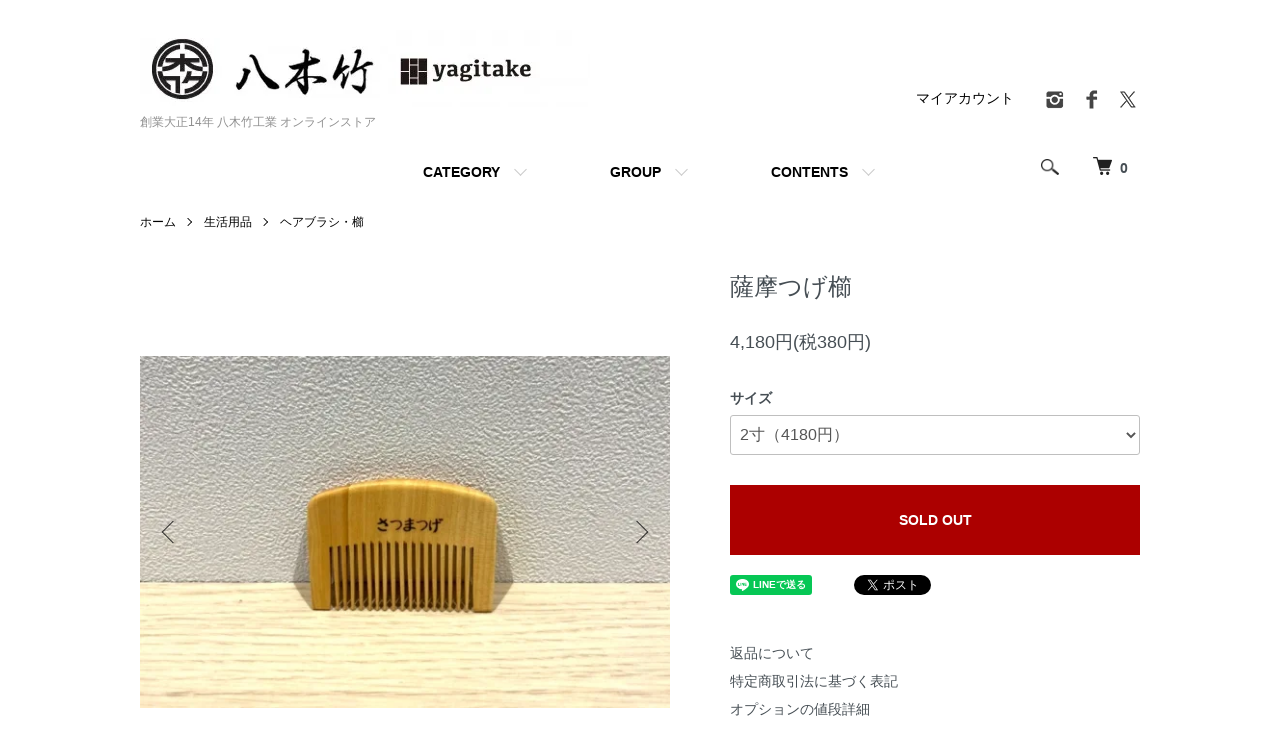

--- FILE ---
content_type: text/html; charset=EUC-JP
request_url: https://yagitake.shop-pro.jp/?pid=164949085
body_size: 10139
content:
<!DOCTYPE html PUBLIC "-//W3C//DTD XHTML 1.0 Transitional//EN" "http://www.w3.org/TR/xhtml1/DTD/xhtml1-transitional.dtd">
<html xmlns:og="http://ogp.me/ns#" xmlns:fb="http://www.facebook.com/2008/fbml" xmlns:mixi="http://mixi-platform.com/ns#" xmlns="http://www.w3.org/1999/xhtml" xml:lang="ja" lang="ja" dir="ltr">
<head>
<meta http-equiv="content-type" content="text/html; charset=euc-jp" />
<meta http-equiv="X-UA-Compatible" content="IE=edge,chrome=1" />
<meta name="viewport" content="width=device-width,initial-scale=1">
<title>薩摩つげ櫛 - 創業大正14年 八木竹工業 オンラインストア</title>
<meta name="Keywords" content="つげ櫛,くし,ブラシ" />
<meta name="Description" content="鹿児島県薩摩川内市で3代続く伝統工芸・竹工芸のお店です。自然素材の竹を身近に感じる、ほっとする暮らしを提案しています。" />
<meta name="Author" content="八木竹工業" />
<meta name="Copyright" content="八木竹工業" />
<meta http-equiv="content-style-type" content="text/css" />
<meta http-equiv="content-script-type" content="text/javascript" />
<link rel="stylesheet" href="https://yagitake.shop-pro.jp/css/framework/colormekit.css" type="text/css" />
<link rel="stylesheet" href="https://yagitake.shop-pro.jp/css/framework/colormekit-responsive.css" type="text/css" />
<link rel="stylesheet" href="https://img21.shop-pro.jp/PA01470/484/css/3/index.css?cmsp_timestamp=20251123094935" type="text/css" />
<link rel="stylesheet" href="https://img21.shop-pro.jp/PA01470/484/css/3/product.css?cmsp_timestamp=20251123094935" type="text/css" />

<link rel="alternate" type="application/rss+xml" title="rss" href="https://yagitake.shop-pro.jp/?mode=rss" />
<link rel="shortcut icon" href="https://img21.shop-pro.jp/PA01470/484/favicon.ico?cmsp_timestamp=20240516123517" />
<script type="text/javascript" src="//ajax.googleapis.com/ajax/libs/jquery/1.7.2/jquery.min.js" ></script>
<meta property="og:title" content="薩摩つげ櫛 - 創業大正14年 八木竹工業 オンラインストア" />
<meta property="og:description" content="鹿児島県薩摩川内市で3代続く伝統工芸・竹工芸のお店です。自然素材の竹を身近に感じる、ほっとする暮らしを提案しています。" />
<meta property="og:url" content="https://yagitake.shop-pro.jp?pid=164949085" />
<meta property="og:site_name" content="創業大正14年 八木竹工業 オンラインストア" />
<meta property="og:image" content="https://img21.shop-pro.jp/PA01470/484/product/164949085.jpg?cmsp_timestamp=20211118175630"/>
<meta name="facebook-domain-verification" content="hn6votdg67710pbml91f4zexpfczf0" />
<script>
  var Colorme = {"page":"product","shop":{"account_id":"PA01470484","title":"\u5275\u696d\u5927\u6b6314\u5e74 \u516b\u6728\u7af9\u5de5\u696d \u30aa\u30f3\u30e9\u30a4\u30f3\u30b9\u30c8\u30a2"},"basket":{"total_price":0,"items":[]},"customer":{"id":null},"inventory_control":"option","product":{"shop_uid":"PA01470484","id":164949085,"name":"\u85a9\u6469\u3064\u3052\u6adb","model_number":"","stock_num":0,"sales_price":3800,"sales_price_including_tax":4180,"variants":[{"id":1,"option1_value":"2\u5bf8\uff084180\u5186\uff09","option2_value":"","title":"2\u5bf8\uff084180\u5186\uff09","model_number":"kushi_2","stock_num":0,"option_price":3800,"option_price_including_tax":4180,"option_members_price":3800,"option_members_price_including_tax":4180},{"id":2,"option1_value":"2\u5bf85\u5206\uff085280\u5186\uff09","option2_value":"","title":"2\u5bf85\u5206\uff085280\u5186\uff09","model_number":"kushi_2.5","stock_num":0,"option_price":4800,"option_price_including_tax":5280,"option_members_price":4800,"option_members_price_including_tax":5280},{"id":3,"option1_value":"3\u5bf8\uff086380\u5186\uff09","option2_value":"","title":"3\u5bf8\uff086380\u5186\uff09","model_number":"kushi_3","stock_num":0,"option_price":5800,"option_price_including_tax":6380,"option_members_price":5800,"option_members_price_including_tax":6380},{"id":4,"option1_value":"3\u5bf85\u5206\uff087920\u5186\uff09","option2_value":"","title":"3\u5bf85\u5206\uff087920\u5186\uff09","model_number":"kushi_3.5","stock_num":0,"option_price":7200,"option_price_including_tax":7920,"option_members_price":7200,"option_members_price_including_tax":7920},{"id":5,"option1_value":"4\u5bf8\uff0813200\u5186\uff09","option2_value":"","title":"4\u5bf8\uff0813200\u5186\uff09","model_number":"kushi_4","stock_num":0,"option_price":12000,"option_price_including_tax":13200,"option_members_price":12000,"option_members_price_including_tax":13200}],"category":{"id_big":2737118,"id_small":2},"groups":[],"members_price":3800,"members_price_including_tax":4180}};

  (function() {
    function insertScriptTags() {
      var scriptTagDetails = [];
      var entry = document.getElementsByTagName('script')[0];

      scriptTagDetails.forEach(function(tagDetail) {
        var script = document.createElement('script');

        script.type = 'text/javascript';
        script.src = tagDetail.src;
        script.async = true;

        if( tagDetail.integrity ) {
          script.integrity = tagDetail.integrity;
          script.setAttribute('crossorigin', 'anonymous');
        }

        entry.parentNode.insertBefore(script, entry);
      })
    }

    window.addEventListener('load', insertScriptTags, false);
  })();
</script>
<script async src="https://zen.one/analytics.js"></script>
</head>
<body>
<meta name="colorme-acc-payload" content="?st=1&pt=10029&ut=164949085&at=PA01470484&v=20260116061132&re=&cn=1fb4f5a70376f2c820f4c401c94727df" width="1" height="1" alt="" /><script>!function(){"use strict";Array.prototype.slice.call(document.getElementsByTagName("script")).filter((function(t){return t.src&&t.src.match(new RegExp("dist/acc-track.js$"))})).forEach((function(t){return document.body.removeChild(t)})),function t(c){var r=arguments.length>1&&void 0!==arguments[1]?arguments[1]:0;if(!(r>=c.length)){var e=document.createElement("script");e.onerror=function(){return t(c,r+1)},e.src="https://"+c[r]+"/dist/acc-track.js?rev=3",document.body.appendChild(e)}}(["acclog001.shop-pro.jp","acclog002.shop-pro.jp"])}();</script><script src="https://img.shop-pro.jp/tmpl_js/86/jquery.tile.js"></script>
<script src="https://img.shop-pro.jp/tmpl_js/86/jquery.skOuterClick.js"></script>


<div class="l-header">
  <div class="l-header-main u-container">
    <div class="l-header-main__in">
      <div class="l-header-logo">
        <h1 class="l-header-logo__img">
          <a href="./"><img src="https://img21.shop-pro.jp/PA01470/484/PA01470484.jpg?cmsp_timestamp=20240516123517" alt="創業大正14年 八木竹工業 オンラインストア" /></a>
        </h1>
                  <p class="l-header-logo__txt">
            創業大正14年 八木竹工業 オンラインストア
          </p>
              </div>
      <div class="l-header-search">
        <button class="l-header-search__btn js-mega-menu-btn js-search-btn">
          <img src="https://img.shop-pro.jp/tmpl_img/86/icon-search.png" alt="検索" />
        </button>
        <div class="l-header-search__contents js-mega-menu-contents">
          <div class="l-header-search__box">
            <form action="https://yagitake.shop-pro.jp/" method="GET" class="l-header-search__form">
              <input type="hidden" name="mode" value="srh" />
              <div class="l-header-search__input">
                <input type="text" name="keyword" placeholder="商品検索" />
              </div>
              <button class="l-header-search__submit" type="submit">
                <img src="https://img.shop-pro.jp/tmpl_img/86/icon-search.png" alt="送信" />
              </button>
            </form>
            <button class="l-header-search__close js-search-close" type="submit" aria-label="閉じる">
              <span></span>
              <span></span>
            </button>
          </div>
        </div>
        <div class="l-header-cart">
          <a href="https://yagitake.shop-pro.jp/cart/proxy/basket?shop_id=PA01470484&shop_domain=yagitake.shop-pro.jp">
            <img src="https://img.shop-pro.jp/tmpl_img/86/icon-cart.png" alt="カートを見る" />
            <span class="p-global-header__cart-count">
              0
            </span>
          </a>
        </div>
      </div>
      <button class="l-menu-btn js-navi-open" aria-label="メニュー">
        <span></span>
        <span></span>
      </button>
    </div>
    <div class="l-main-navi">
      <div class="l-main-navi__in">
        <ul class="l-main-navi-list">
                              <li class="l-main-navi-list__item">
            <div class="l-main-navi-list__ttl">
              CATEGORY
            </div>
            <button class="l-main-navi-list__link js-mega-menu-btn">
              CATEGORY
            </button>
            <div class="l-mega-menu js-mega-menu-contents">
              <ul class="l-mega-menu-list">
                                <li class="l-mega-menu-list__item">
                  <a class="l-mega-menu-list__link" href="https://yagitake.shop-pro.jp/?mode=cate&cbid=2737113&csid=0">
                    キッチン
                  </a>
                </li>
                                                    <li class="l-mega-menu-list__item">
                  <a class="l-mega-menu-list__link" href="https://yagitake.shop-pro.jp/?mode=cate&cbid=2737115&csid=0">
                    テーブルウェア
                  </a>
                </li>
                                                    <li class="l-mega-menu-list__item">
                  <a class="l-mega-menu-list__link" href="https://yagitake.shop-pro.jp/?mode=cate&cbid=2737118&csid=0">
                    生活用品
                  </a>
                </li>
                                                    <li class="l-mega-menu-list__item">
                  <a class="l-mega-menu-list__link" href="https://yagitake.shop-pro.jp/?mode=cate&cbid=2737116&csid=0">
                    弁当箱・かご
                  </a>
                </li>
                                                    <li class="l-mega-menu-list__item">
                  <a class="l-mega-menu-list__link" href="https://yagitake.shop-pro.jp/?mode=cate&cbid=2737122&csid=0">
                    竹炭寝具
                  </a>
                </li>
                              </ul>
            </div>
          </li>
                                                  <li class="l-main-navi-list__item">
            <div class="l-main-navi-list__ttl">
              GROUP
            </div>
            <button class="l-main-navi-list__link js-mega-menu-btn">
              GROUP
            </button>
            <div class="l-mega-menu js-mega-menu-contents">
              <ul class="l-mega-menu-list">
                                <li class="l-mega-menu-list__item">
                  <a class="l-mega-menu-list__link" href="https://yagitake.shop-pro.jp/?mode=grp&gid=2646911">
                    無塗装
                  </a>
                </li>
                              </ul>
            </div>
          </li>
                                        <li class="l-main-navi-list__item">
            <div class="l-main-navi-list__ttl">
              CONTENTS
            </div>
            <button class="l-main-navi-list__link js-mega-menu-btn">
              CONTENTS
            </button>
            <div class="l-mega-menu js-mega-menu-contents">
              <ul class="l-mega-menu-list">
                                <li class="l-mega-menu-list__item">
                  <a class="l-mega-menu-list__link" href="https://yagitake.shop-pro.jp/?mode=f3">
                    八木竹工業について
                  </a>
                </li>
                                <li class="l-mega-menu-list__item">
                  <a class="l-mega-menu-list__link" href="https://yagitake.shop-pro.jp/?mode=f4">
                    竹製品について
                  </a>
                </li>
                              </ul>
            </div>
          </li>
                  </ul>
        <div class="l-help-navi-box">
          <ul class="l-help-navi-list">
            <li class="l-help-navi-list__item">
              <a class="l-help-navi-list__link" href="https://yagitake.shop-pro.jp/?mode=myaccount">マイアカウント</a>
            </li>
                      </ul>
          <ul class="l-sns-navi-list u-opa">
                        <li class="l-sns-navi-list__item">
              <a href="https://instagram.com/yagitakekougyou" target="_blank">
                <i class="icon-lg-b icon-instagram" aria-label="instagram"></i>
              </a>
            </li>
                                    <li class="l-sns-navi-list__item">
              <a href="https://facebook.com/yagitakekougyou" target="_blank">
                <i class="icon-lg-b icon-facebook" aria-label="Facebook"></i>
              </a>
            </li>
                                    <li class="l-sns-navi-list__item">
              <a href="https://twitter.com/yagitakekougyou" target="_blank">
                <i class="icon-lg-b icon-twitter" aria-label="Twitter"></i>
              </a>
            </li>
                                    <!-- <li class="l-sns-navi-list__item">
              <a href="" target="_blank">
                <i class="icon-lg-b icon-pinterest" aria-label="pinterest"></i>
              </a>
            </li> -->
          </ul>
        </div>
      </div>
    </div>
    <div class="l-main-navi-overlay js-navi-close"></div>
  </div>
</div>

<div class="l-main product">
  <link href="https://img.shop-pro.jp/tmpl_js/86/slick.css" rel="stylesheet" type="text/css">
<link href="https://img.shop-pro.jp/tmpl_js/86/slick-theme.css" rel="stylesheet" type="text/css">

<div class="p-product">
  
  <div class="c-breadcrumbs u-container">
    <ul class="c-breadcrumbs-list">
      <li class="c-breadcrumbs-list__item">
        <a href="./">
          ホーム
        </a>
      </li>
            <li class="c-breadcrumbs-list__item">
        <a href="?mode=cate&cbid=2737118&csid=0">
          生活用品
        </a>
      </li>
                  <li class="c-breadcrumbs-list__item">
        <a href="?mode=cate&cbid=2737118&csid=2">
          ヘアブラシ・櫛
        </a>
      </li>
          </ul>
  </div>
  
    <div class="p-product u-container">
    <form name="product_form" method="post" action="https://yagitake.shop-pro.jp/cart/proxy/basket/items/add">
      <div class="p-product-main">
        
        <div class="p-product-img">
          <div class="p-product-img__main js-images-slider">
            <div class="p-product-img__main-item">
                            <img src="https://img21.shop-pro.jp/PA01470/484/product/164949085.jpg?cmsp_timestamp=20211118175630" alt="" />
                          </div>
                                                    <div class="p-product-img__main-item">
                <img src="https://img21.shop-pro.jp/PA01470/484/product/164949085_o1.jpg?cmsp_timestamp=20211118175630" alt="" />
              </div>
                                                      <div class="p-product-img__main-item">
                <img src="https://img21.shop-pro.jp/PA01470/484/product/164949085_o2.jpg?cmsp_timestamp=20211118175900" alt="" />
              </div>
                                                                                <div class="p-product-img__main-item">
                <img src="https://img21.shop-pro.jp/PA01470/484/product/164949085_o4.jpg?cmsp_timestamp=20211118175900" alt="" />
              </div>
                                                      <div class="p-product-img__main-item">
                <img src="https://img21.shop-pro.jp/PA01470/484/product/164949085_o5.jpg?cmsp_timestamp=20211118175900" alt="" />
              </div>
                                                                                                                                                                                                                                                                                                                                                                                                                                                                                                                                                                                                                                                                                                                                                                                                                                                                                                                                                                                                                                                                                                                                                                                                                                        </div>
                    <div class="p-product-img__thumb">
            <div class="u-overflow-slide">
              <ul class="p-product-thumb-list">
                                <li class="p-product-thumb-list__item">
                  <div class="p-product-thumb-list__img">
                    <img src="https://img21.shop-pro.jp/PA01470/484/product/164949085.jpg?cmsp_timestamp=20211118175630" alt="" />
                  </div>
                </li>
                                                                    <li class="p-product-thumb-list__item">
                    <div class="p-product-thumb-list__img">
                      <img src="https://img21.shop-pro.jp/PA01470/484/product/164949085_o1.jpg?cmsp_timestamp=20211118175630" alt="" />
                    </div>
                  </li>
                                                                      <li class="p-product-thumb-list__item">
                    <div class="p-product-thumb-list__img">
                      <img src="https://img21.shop-pro.jp/PA01470/484/product/164949085_o2.jpg?cmsp_timestamp=20211118175900" alt="" />
                    </div>
                  </li>
                                                                                                        <li class="p-product-thumb-list__item">
                    <div class="p-product-thumb-list__img">
                      <img src="https://img21.shop-pro.jp/PA01470/484/product/164949085_o4.jpg?cmsp_timestamp=20211118175900" alt="" />
                    </div>
                  </li>
                                                                      <li class="p-product-thumb-list__item">
                    <div class="p-product-thumb-list__img">
                      <img src="https://img21.shop-pro.jp/PA01470/484/product/164949085_o5.jpg?cmsp_timestamp=20211118175900" alt="" />
                    </div>
                  </li>
                                                                                                                                                                                                                                                                                                                                                                                                                                                                                                                                                                                                                                                                                                                                                                                                                                                                                                                                                                                                                                                                                                                                                                                                                                                                                                                                                                                                                                                                                                                                                                                                        </ul>
            </div>
          </div>
                  </div>
        
        
        <div class="p-product-info">
          <h2 class="p-product-info__ttl">
            薩摩つげ櫛
          </h2>
          
          <div class="p-product-info__id">
            
          </div>
          
          
          <div class="p-product-price">
                        <div class="p-product-price__sell">
              4,180円(税380円)
            </div>
                                              </div>
          
          
                    <div class="p-product-option">
                                    <div class="p-product-option-select">
                            <div class="p-product-option-select__box">
                <div class="p-product-option-select__ttl">
                  サイズ
                </div>
                <select name="option1" class="product_cart_select">
                  <option label="2寸（4180円）" value="78925455,0">2寸（4180円）</option>
<option label="2寸5分（5280円）" value="78925455,1">2寸5分（5280円）</option>
<option label="3寸（6380円）" value="78925455,2">3寸（6380円）</option>
<option label="3寸5分（7920円）" value="78925455,3">3寸5分（7920円）</option>
<option label="4寸（13200円）" value="78925455,4">4寸（13200円）</option>

                </select>
              </div>
                          </div>
                      </div>
                    
          
                    
          
          <div class="p-product-form">
                        <div class="p-product-form-btn">
              <div class="p-product-form-btn__cart">
                                                <button class="c-btn-cart is-soldout" type="button" disabled="disabled">
                    SOLD OUT
                  </button>
                                                          </div>
            </div>
          </div>
          
          
          <ul class="p-product-sns-list">
            <li class="p-product-sns-list__item">
              <div class="line-it-button" data-lang="ja" data-type="share-a" data-ver="3"
                         data-color="default" data-size="small" data-count="false" style="display: none;"></div>
                       <script src="https://www.line-website.com/social-plugins/js/thirdparty/loader.min.js" async="async" defer="defer"></script>
            </li>
            <li class="p-product-sns-list__item">
              
            </li>
            <li class="p-product-sns-list__item">
              <a href="https://twitter.com/share" class="twitter-share-button" data-url="https://yagitake.shop-pro.jp/?pid=164949085" data-text="" data-lang="ja" >ツイート</a>
<script charset="utf-8">!function(d,s,id){var js,fjs=d.getElementsByTagName(s)[0],p=/^http:/.test(d.location)?'http':'https';if(!d.getElementById(id)){js=d.createElement(s);js.id=id;js.src=p+'://platform.twitter.com/widgets.js';fjs.parentNode.insertBefore(js,fjs);}}(document, 'script', 'twitter-wjs');</script>
            </li>
          </ul>
          
          <ul class="p-product-link-list">
            <li class="p-product-link-list__item">
              <a href="https://yagitake.shop-pro.jp/?mode=sk#return">返品について</a>
            </li>
            <li class="p-product-link-list__item">
              <a href="https://yagitake.shop-pro.jp/?mode=sk#info">特定商取引法に基づく表記</a>
            </li>
                        <li class="p-product-link-list__item">
              <a href="javascript:gf_OpenNewWindow('?mode=opt&pid=164949085','option','width=600:height=500');">オプションの値段詳細</a>
            </li>
                        <li class="p-product-link-list__item">
              <a href="https://yagitake.shop-pro.jp/customer/products/164949085/inquiries/new">この商品について問い合わせる</a>
            </li>
            <li class="p-product-link-list__item">
              <a href="https://yagitake.shop-pro.jp/?mode=cate&cbid=2737118&csid=2">買い物を続ける</a>
            </li>
          </ul>
        </div>
      </div>
      
      <div class="p-product-detail">
        
        <div class="p-product-explain">
          <h3 class="p-product__ttl">
            DETAIL（商品説明）
          </h3>
          <div class="p-product-explain__body">
            その昔、結い髪の時代に考案されたつげ櫛。<br />
今もなお、髪を梳かす道具として愛用され続けています。<br />
材料となるつげは、とても堅いのですが、しなりのある木です。<br />
特に鹿児島で育てられた「薩摩つげ」は成長が遅く、伐採してから長期乾燥させるため、櫛の材料になるまでは長い年月が掛かり、希少価値が高いことでも知られています。<br />
材質としてはとても細かい木目で弾力性があるため、歯先の細い櫛でも折れにくく、髪の毛を傷つけにくい特性から、櫛として最適な素材です。<br />
<br />
つげ櫛は間隙（かんげき・歯の間）が細かく、髪の毛を一本一本しっかりと梳かせるので、ほかのブラシの後に仕上げとして整えたり、髪のお直しとして携帯用にも便利です。<br />
<br />
つげは黄楊とも書きます。<br />
特に薩摩つげは黄色味が強く、黒色の模様が入っている場合もあります。<br />
櫛によってその模様の出方も異なり、天然素材ならではの一点物となりますので、自然の模様もあわせてお楽しみください。<br />
<br />
【お手入れ方法】<br />
椿油を染み込ませることで、より髪に艶が出てきます。<br />
月に2回程度、椿油を直接塗り込むことをお勧めします。<br />
乾燥する季節は櫛も乾燥しやすくなるので、より頻繁に塗ってください。<br />
また、間隙に汚れが溜まった場合は、椿油を多めに塗り、5分程度置いてから歯ブラシやティッシュなどでこすり落としてください。<br />
<br />
【使用上の注意】<br />
水を弾きにくい素材なので、水洗いは避けてください。<br />
シミやカビ、劣化の原因となります。保管する場合も湿気の少ない場所においてください。<br />
ドライヤーは問題なくご使用いただけますが、なるべく髪が乾いた状態でのご使用をお勧めします。<br />
また、折れる原因となりますので、強い衝撃は避けてください。<br />
<br />
<br />
【大きさ】<br />
・2寸：約6cm　※写真1枚目<br />
・2寸5分：約7.5cm　※写真2枚目<br />
・3寸：約9cm　※写真3枚目<br />
・3寸5分：約10.5cm　※写真4枚目<br />
・4寸：約12cm　※写真5枚目<br />
※高さは材料によって一点ずつ異なります。<br />
おおよそ、4～5㎝前後です。
          </div>
        </div>
        
        <div class="p-product-other">
          
                    
          
                    
        </div>
      </div>
      <input type="hidden" name="user_hash" value="6a9fd0bb79a588553038f626f89475e9"><input type="hidden" name="members_hash" value="6a9fd0bb79a588553038f626f89475e9"><input type="hidden" name="shop_id" value="PA01470484"><input type="hidden" name="product_id" value="164949085"><input type="hidden" name="members_id" value=""><input type="hidden" name="back_url" value="https://yagitake.shop-pro.jp/?pid=164949085"><input type="hidden" name="reference_token" value="68b24aaa5b904fd3a7351b103a37c6d4"><input type="hidden" name="shop_domain" value="yagitake.shop-pro.jp">
    </form>
  </div>

<script src="https://img.shop-pro.jp/tmpl_js/86/slick.min.js"></script>

<script type="text/javascript">
$(document).on("ready", function() {
  var slider = ".js-images-slider";
  var thumbnailItem = ".p-product-thumb-list__item";

  $(thumbnailItem).each(function() {
    var index = $(thumbnailItem).index(this);
    $(this).attr("data-index",index);
  });

  $(slider).on('init',function(slick) {
    var index = $(".slide-item.slick-slide.slick-current").attr("data-slick-index");
    $(thumbnailItem+'[data-index="'+index+'"]').addClass("is-current");
  });

  $(slider).slick( {
    autoplay: false,
    arrows: true,
    infinite: true
  });

  $(thumbnailItem).on('click',function() {
    var index = $(this).attr("data-index");
    $(slider).slick("slickGoTo",index,false);
  });

  $(slider).on('beforeChange',function(event,slick, currentSlide,nextSlide){
    $(thumbnailItem).each(function() {
      $(this).removeClass("is-current");
    });
    $(thumbnailItem+'[data-index="'+nextSlide+'"]').addClass("is-current");
  });
});
</script></div>

<div class="l-bottom u-container">
        <div class="p-shop-info">
    
        <div class="u-contents-s">
      <div class="p-staff">
        <h2 class="c-ttl-sub">
          MESSAGE FROM STAFF
          <span class="c-ttl-sub__ja">店長からのメッセージ</span>
        </h2>
        <div class="p-staff-box">
                    <div class="p-staff__img">
            <img src="https://img21.shop-pro.jp/PA01470/484/PA01470484_m.jpg?cmsp_timestamp=20240516123517" alt="八木竹工業 株式会社 代表 八木秀作" />
            <div class="p-staff__img-name">
              八木竹工業 株式会社 代表 八木秀作
            </div>
          </div>
                    竹林面積日本一の鹿児島県で創業大正１４年から、地元の竹を生かした製造、卸、販売をしております。
鹿児島の気候や土壌は、良質な竹が育ちます。

その竹を使用し、特性であるしなりや強さ、形状を活かし、
ほっとする竹のある生活作りを提案していくことを心掛けております。
<a href="http://yagitake.com/" target="_blank"><span style="color:#0000FF">八木竹工業HP </span></a>
        </div>
      </div>
    </div>
        
    
        <div class="u-contents-s">
      <div class="p-calendar">
        <h2 class="c-ttl-sub">
          CALENDAR
          <span class="c-ttl-sub__ja">カレンダー</span>
        </h2>
        <div class="side_section side_section_cal">
          <div class="side_cal">
            <table class="tbl_calendar">
    <caption>2026年1月</caption>
    <tr>
        <th class="sun">日</th>
        <th>月</th>
        <th>火</th>
        <th>水</th>
        <th>木</th>
        <th>金</th>
        <th class="sat">土</th>
    </tr>
    <tr>
<td></td>
<td></td>
<td></td>
<td></td>
<td class="thu holiday">1</td>
<td class="fri">2</td>
<td class="sat">3</td>
</tr>
<tr>
<td class="sun">4</td>
<td class="mon">5</td>
<td class="tue">6</td>
<td class="wed">7</td>
<td class="thu">8</td>
<td class="fri">9</td>
<td class="sat">10</td>
</tr>
<tr>
<td class="sun">11</td>
<td class="mon holiday">12</td>
<td class="tue">13</td>
<td class="wed">14</td>
<td class="thu">15</td>
<td class="fri">16</td>
<td class="sat">17</td>
</tr>
<tr>
<td class="sun">18</td>
<td class="mon">19</td>
<td class="tue">20</td>
<td class="wed">21</td>
<td class="thu">22</td>
<td class="fri">23</td>
<td class="sat">24</td>
</tr>
<tr>
<td class="sun">25</td>
<td class="mon">26</td>
<td class="tue">27</td>
<td class="wed">28</td>
<td class="thu">29</td>
<td class="fri">30</td>
<td class="sat">31</td>
</tr>
</table>
          </div>
                  </div>
      </div>
    </div>
        
  </div>
  <div class="p-shopguide u-contents-s">
    <h2 class="u-visually-hidden">
      ショッピングガイド
    </h2>
    <div class="p-shopguide-wrap">
            <div class="p-shopguide-column">
        <div class="p-shopguide-box js-matchHeight">
          <div class="p-shopguide-head">
            <div class="p-shopguide__icon">
              <img src="https://img.shop-pro.jp/tmpl_img/86/shopguide-icon-shipping.png" alt="" />
            </div>
            <h3 class="c-ttl-sub">
              SHIPPING
              <span class="c-ttl-sub__ja">配送・送料について</span>
            </h3>
          </div>
          <dl class="p-shopguide-txt">
                        <dt class="p-shopguide__ttl">
              クロネコヤマト
            </dt>
            <dd class="p-shopguide__body">
                            送料全国一律1,100円（税込）<br />
※北海道・沖縄は1,540円（税込）となります。<br />
１回のご注文の合計額が11,000円（税込）以上の場合は、送料無料とさせて頂きます。<br />
送り先が複数ある場合は、送り先ごとにご注文をお願いいたします。
            </dd>
                        <dt class="p-shopguide__ttl">
              佐川急便
            </dt>
            <dd class="p-shopguide__body">
                            送料全国一律1,100円（税込）<br />
※北海道・沖縄は1,540円（税込）となります。<br />
１回のご注文の合計額が11,000円（税込）以上の場合は、送料無料とさせて頂きます。<br />
送り先が複数ある場合は、送り先ごとにご注文をお願いいたします。
            </dd>
                      </dl>
        </div>
      </div>
            <div class="p-shopguide-column">
        <div class="p-shopguide-box js-matchHeight">
          <div class="p-shopguide-head">
            <div class="p-shopguide__icon">
              <img src="https://img.shop-pro.jp/tmpl_img/86/shopguide-icon-return.png" alt="" />
            </div>
            <h3 class="c-ttl-sub">
              RETURN
              <span class="c-ttl-sub__ja">返品について</span>
            </h3>
          </div>
          <dl class="p-shopguide-txt">
                                    <dt class="p-shopguide__ttl">
              返品期限
            </dt>
            <dd class="p-shopguide__body">
              ご注文の商品が届きましたら、お届け内容をご確認ください。<br />
商品の発送には万全を期しておりますが、万一、お届け商品がご注文内容と異なる場合や商品に不備があった場合は、返品・交換をいたします。<br />
商品到着後７日以内とさせていただきます。初期不良以外での理由による、商品の返品・交換は致しかねます。
            </dd>
                                    <dt class="p-shopguide__ttl">
              返品送料
            </dt>
            <dd class="p-shopguide__body">
              お客様都合による返品につきましては、お客様のご負担とさせていただきます。不良品に該当する場合は当方で負担いたします。
            </dd>
                      </dl>
        </div>
      </div>
            <div class="p-shopguide-column">
        <div class="p-shopguide-box js-matchHeight">
          <div class="p-shopguide-head">
            <div class="p-shopguide__icon">
              <img src="https://img.shop-pro.jp/tmpl_img/86/shopguide-icon-payment.png" alt="" />
            </div>
            <h3 class="c-ttl-sub">
              PAYMENT
              <span class="c-ttl-sub__ja">お支払いについて</span>
            </h3>
          </div>
          <dl class="p-shopguide-txt">
                        <dt class="p-shopguide__ttl">
              Amazon Pay
            </dt>
            <dd class="p-shopguide__body">
                                          Amazonのアカウントに登録された配送先や支払い方法を利用して決済できます。
            </dd>
                        <dt class="p-shopguide__ttl">
              クレジット
            </dt>
            <dd class="p-shopguide__body">
                                          <div class="p-shopguide__img">
                <img class='payment_img' src='https://img.shop-pro.jp/common/card2.gif'><img class='payment_img' src='https://img.shop-pro.jp/common/card6.gif'><img class='payment_img' src='https://img.shop-pro.jp/common/card18.gif'><img class='payment_img' src='https://img.shop-pro.jp/common/card0.gif'><img class='payment_img' src='https://img.shop-pro.jp/common/card9.gif'>
              </div>
                            
            </dd>
                        <dt class="p-shopguide__ttl">
              銀行振込
            </dt>
            <dd class="p-shopguide__body">
                                          
            </dd>
                        <dt class="p-shopguide__ttl">
              ゆうちょ振替
            </dt>
            <dd class="p-shopguide__body">
                                          
            </dd>
                      </dl>
        </div>
      </div>
          </div>
  </div>
</div>

<div class="l-footer">
  <div class="u-container">
    <div class="l-footer-main">
      <div class="l-footer-shopinfo">
        <div class="l-footer-shopinfo__logo">
          <a href="./"><img src="https://img21.shop-pro.jp/PA01470/484/PA01470484.jpg?cmsp_timestamp=20240516123517" alt="創業大正14年 八木竹工業 オンラインストア" /></a>
        </div>
                <div class="l-footer-shopinfo__txt">
          創業大正14年 八木竹工業 オンラインストア
        </div>
                <ul class="l-footer-sns-list u-opa">
                    <li class="l-footer-sns-list__item">
            <a href="https://instagram.com/yagitakekougyou" target="_blank">
              <i class="icon-lg-b icon-instagram" aria-label="instagram"></i>
            </a>
          </li>
                              <li class="l-footer-sns-list__item">
            <a href="https://facebook.com/yagitakekougyou" target="_blank">
              <i class="icon-lg-b icon-facebook" aria-label="Facebook"></i>
            </a>
          </li>
                              <li class="l-footer-sns-list__item">
            <a href="https://twitter.com/yagitakekougyou" target="_blank">
              <i class="icon-lg-b icon-twitter" aria-label="Twitter"></i>
            </a>
          </li>
                              <!-- <li class="l-footer-sns-list__item">
            <a href="" target="_blank">
              <i class="icon-lg-b icon-pinterest" aria-label="pinterest"></i>
            </a>
          </li> -->
        </ul>
              </div>
      <div class="l-footer-navi">
        <ul class="l-footer-navi-list">
          <li class="l-footer-navi-list__item">
            <a class="l-footer-navi-list__link" href="./">
              ホーム
            </a>
          </li>
          <li class="l-footer-navi-list__item">
            <a class="l-footer-navi-list__link" href="https://yagitake.shop-pro.jp/?mode=sk#delivery">
              配送・送料について
            </a>
          </li>
          <li class="l-footer-navi-list__item">
            <a class="l-footer-navi-list__link" href="https://yagitake.shop-pro.jp/?mode=sk#return">
              返品について
            </a>
          </li>
          <li class="l-footer-navi-list__item">
            <a class="l-footer-navi-list__link" href="https://yagitake.shop-pro.jp/?mode=sk#payment">
              支払い方法について
            </a>
          </li>
          <li class="l-footer-navi-list__item">
            <a class="l-footer-navi-list__link" href="https://yagitake.shop-pro.jp/?mode=sk#info">
              特定商取引法に基づく表記
            </a>
          </li>
          <li class="l-footer-navi-list__item">
            <a class="l-footer-navi-list__link" href="https://yagitake.shop-pro.jp/?mode=privacy">
              プライバシーポリシー
            </a>
          </li>
        </ul>
        <ul class="l-footer-navi-list">
                    <li class="l-footer-navi-list__item">
            <a class="l-footer-navi-list__link" href="https://yagitake.com/">
              ショップブログ
            </a>
          </li>
                              <li class="l-footer-navi-list__item">
            <span class="l-footer-navi-list__link">
              <a href="https://yagitake.shop-pro.jp/?mode=rss">RSS</a> / <a href="https://yagitake.shop-pro.jp/?mode=atom">ATOM</a>
            </span>
          </li>
        </ul>
        <ul class="l-footer-navi-list">
          <li class="l-footer-navi-list__item">
            <a class="l-footer-navi-list__link" href="https://yagitake.shop-pro.jp/?mode=myaccount">
              マイアカウント
            </a>
          </li>
                    <li class="l-footer-navi-list__item">
                        <a class="l-footer-navi-list__link" href="https://yagitake.shop-pro.jp/cart/proxy/basket?shop_id=PA01470484&shop_domain=yagitake.shop-pro.jp">
              カートを見る
            </a>
                      </li>
          <li class="l-footer-navi-list__item">
            <a class="l-footer-navi-list__link" href="https://yagitake.shop-pro.jp/customer/inquiries/new">
              お問い合わせ
            </a>
          </li>
        </ul>
      </div>
    </div>
  </div>
</div>
<div class="l-copyright">
  <div class="l-copyright__txt">
    Copyright&#169; 2021 yagitake(八木竹工業) All Rights Reserved.
  </div>
  <div class="l-copyright__logo">
    <a href="https://shop-pro.jp" target="_blank">Powered by<img src="https://img.shop-pro.jp/tmpl_img/86/powered.png" alt="カラーミーショップ" /></a>
  </div>
</div>

<script src="https://img.shop-pro.jp/tmpl_js/86/jquery.biggerlink.min.js"></script>
<script src="https://img.shop-pro.jp/tmpl_js/86/jquery.matchHeight-min.js"></script>
<script src="https://img.shop-pro.jp/tmpl_js/86/what-input.js"></script>

<script type="text/javascript">
$(document).ready(function() {
  //category search
  $(".js-mega-menu-btn").on("click",function() {
    if ($(this).hasClass("is-on")) {
      $(this).removeClass("is-on");
      $(this).next(".js-mega-menu-contents").fadeOut(200,"swing");
    } else {
      $(".js-mega-menu-btn").removeClass("is-on");
      $(".js-mega-menu-btn").next().fadeOut(200,"swing");
      $(this).addClass("is-on");
      $(this).next(".js-mega-menu-contents").fadeIn(200,"swing");
    }
  });
  $(".js-search-close").on('click',function() {
    $(".l-header-search__contents").fadeOut(200,"swing");
    $(".l-header-search__btn").removeClass("is-on");
  });
  $(".js-search-btn").on('click',function() {
    $(".l-main-navi").removeClass("is-open");
    $(".js-navi-open").removeClass("is-on");
  });

  //hamburger
  $(".js-navi-open,.js-navi-close").on('click',function() {
    $(".l-header-search__contents").fadeOut(200,"swing");
    $(".l-header-search__btn").removeClass("is-on");
    $(".l-header").toggleClass("is-open");
    $(".l-main-navi").toggleClass("is-open");
    $(".l-menu-btn").toggleClass("is-on");
    $(".l-main-navi-overlay").toggleClass("is-on");
  });
});
</script>

<script type="text/javascript">
$(document).ready(function() {
  var header = $(".l-header")
  var headerHeight = header.outerHeight()
  var navPos = $(".l-main-navi").offset().top

  $(window).on("load scroll", function() {
    var value = $(this).scrollTop();
    if ( value > navPos ) {
      $(".l-header").addClass("is-fixed");
      $(".l-main").css("margin-top", headerHeight);
    } else {
      $(".l-header").removeClass("is-fixed");
      $(".l-main").css("margin-top", '0');
    }
  });
  $(window).on("load resize", function() {
    if ($(window).width() < 1030) {
      $("body").css("margin-top", header.outerHeight());
    } else {
      $("body").css("margin-top", "");
    }
  });
});
</script>

<script type="text/javascript">
$(document).ready(function() {
  $(".js-bigger").biggerlink();
});
</script>

<script type="text/javascript">
$(document).ready(function() {
  $(".js-matchHeight").matchHeight();
});
</script>

<script>
  $(function () {
  function window_size_switch_func() {
    if($(window).width() >= 768) {
    // product option switch -> table
    $('#prd-opt-table').html($('.prd-opt-table').html());
    $('#prd-opt-table table').addClass('table table-bordered');
    $('#prd-opt-select').empty();
    } else {
    // product option switch -> select
    $('#prd-opt-table').empty();
    if($('#prd-opt-select > *').size() == 0) {
      $('#prd-opt-select').append($('.prd-opt-select').html());
    }
    }
  }
  window_size_switch_func();
  $(window).load(function () {
    $('.history-unit').tile();
  });
  $(window).resize(function () {
    window_size_switch_func();
    $('.history-unit').tile();
  });
  });
</script><script type="text/javascript" src="https://yagitake.shop-pro.jp/js/cart.js" ></script>
<script type="text/javascript" src="https://yagitake.shop-pro.jp/js/async_cart_in.js" ></script>
<script type="text/javascript" src="https://yagitake.shop-pro.jp/js/product_stock.js" ></script>
<script type="text/javascript" src="https://yagitake.shop-pro.jp/js/js.cookie.js" ></script>
<script type="text/javascript" src="https://yagitake.shop-pro.jp/js/favorite_button.js" ></script>
</body></html>